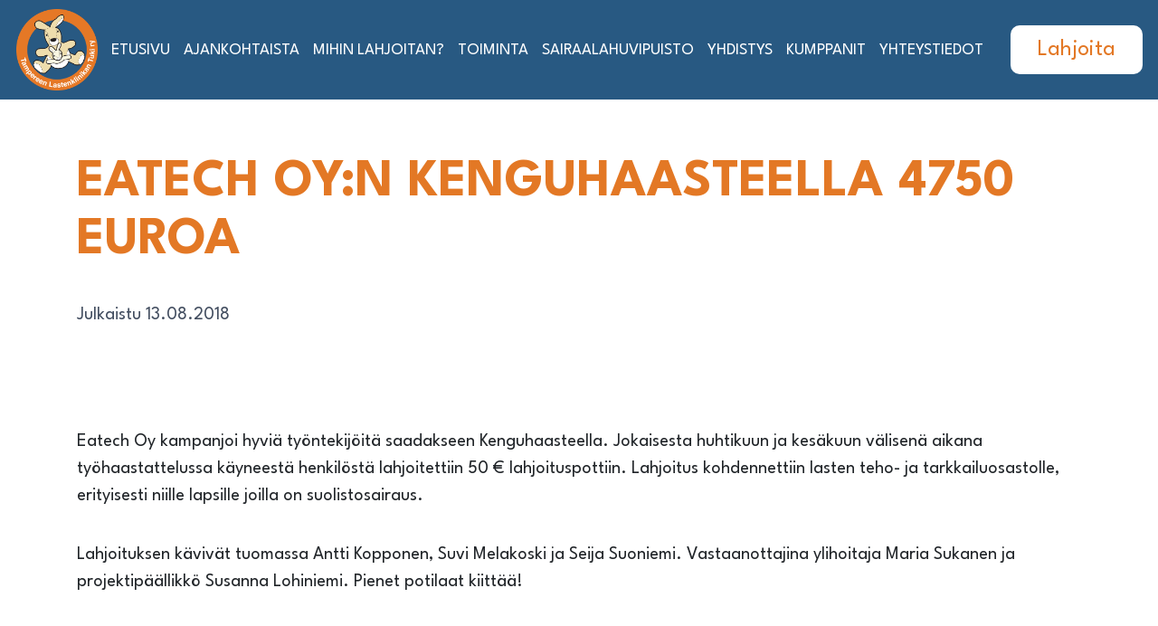

--- FILE ---
content_type: text/html; charset=UTF-8
request_url: https://lahjoitalapsille.fi/eatech-oyn-kenguhaasteella-4750-euroa/
body_size: 8422
content:
    <!DOCTYPE html>
    <html lang="fi" class="no-js">

    <head>
        <meta charset="UTF-8">
        <meta name="viewport" content="width=device-width, initial-scale=1">
        <link rel="apple-touch-icon" sizes="180x180" href="https://tampereenlastenklinikantuki.fi/wp-content/themes/TaLaTu-2022/dist/images/favicon/apple-touch-icon.png">
		<link rel="icon" type="image/png" sizes="32x32" href="https://tampereenlastenklinikantuki.fi/wp-content/themes/TaLaTu-2022/dist/images/favicon/favicon-32x32.png">
		<link rel="icon" type="image/png" sizes="16x16" href="https://tampereenlastenklinikantuki.fi/wp-content/themes/TaLaTu-2022/dist/images/favicon/favicon-16x16.png">
		<link rel="manifest" href="https://tampereenlastenklinikantuki.fi/wp-content/themes/TaLaTu-2022/dist/images/favicon/site.webmanifest">
		<link rel="mask-icon" href="https://tampereenlastenklinikantuki.fi/wp-content/themes/TaLaTu-2022/dist/images/favicon/safari-pinned-tab.svg" color="#5bbad5">
		<meta name="msapplication-TileColor" content="#da532c">
		<meta name="theme-color" content="#ffffff">
		<link rel="profile" href="http://gmpg.org/xfn/11">
		<meta name='robots' content='index, follow, max-image-preview:large, max-snippet:-1, max-video-preview:-1' />

	<!-- This site is optimized with the Yoast SEO plugin v25.0 - https://yoast.com/wordpress/plugins/seo/ -->
	<title>EATECH Oy:n Kenguhaasteella 4750 euroa &#8211; Tampereen Lastenklinikan Tuki ry</title>
	<link rel="canonical" href="https://tampereenlastenklinikantuki.fi/eatech-oyn-kenguhaasteella-4750-euroa/" />
	<meta property="og:locale" content="fi_FI" />
	<meta property="og:type" content="article" />
	<meta property="og:title" content="EATECH Oy:n Kenguhaasteella 4750 euroa &#8211; Tampereen Lastenklinikan Tuki ry" />
	<meta property="og:description" content="Eatech Oy kampanjoi hyviä työntekijöitä saadakseen Kenguhaasteella. Jokaisesta huhtikuun ja kesäkuun välisenä aikana työhaastattelussa käyneestä henkilöstä lahjoitettiin 50 € lahjoituspottiin. Lahjoitus kohdennettiin lasten teho- ja tarkkailuosastolle, erityisesti niille lapsille joilla on suolistosairaus. Lahjoituksen kävivät tuomassa Antti Kopponen, Suvi Melakoski ja Seija Suoniemi. Vastaanottajina ylihoitaja Maria Sukanen ja projektipäällikkö Susanna Lohiniemi. Pienet potilaat kiittää!" />
	<meta property="og:url" content="https://tampereenlastenklinikantuki.fi/eatech-oyn-kenguhaasteella-4750-euroa/" />
	<meta property="og:site_name" content="Tampereen Lastenklinikan Tuki ry" />
	<meta property="article:publisher" content="https://www.facebook.com/lahjoitalapsille" />
	<meta property="article:published_time" content="2018-08-13T14:04:45+00:00" />
	<meta property="article:modified_time" content="2022-11-28T08:24:16+00:00" />
	<meta name="author" content="admin" />
	<meta name="twitter:card" content="summary_large_image" />
	<meta name="twitter:label1" content="Kirjoittanut" />
	<meta name="twitter:data1" content="admin" />
	<script type="application/ld+json" class="yoast-schema-graph">{"@context":"https://schema.org","@graph":[{"@type":"Article","@id":"https://tampereenlastenklinikantuki.fi/eatech-oyn-kenguhaasteella-4750-euroa/#article","isPartOf":{"@id":"https://tampereenlastenklinikantuki.fi/eatech-oyn-kenguhaasteella-4750-euroa/"},"author":{"name":"admin","@id":"https://tampereenlastenklinikantuki.fi/#/schema/person/1260685c5aa57ec15c6938f792731dfd"},"headline":"EATECH Oy:n Kenguhaasteella 4750 euroa","datePublished":"2018-08-13T14:04:45+00:00","dateModified":"2022-11-28T08:24:16+00:00","mainEntityOfPage":{"@id":"https://tampereenlastenklinikantuki.fi/eatech-oyn-kenguhaasteella-4750-euroa/"},"wordCount":66,"publisher":{"@id":"https://tampereenlastenklinikantuki.fi/#organization"},"articleSection":["Uutiset"],"inLanguage":"fi"},{"@type":"WebPage","@id":"https://tampereenlastenklinikantuki.fi/eatech-oyn-kenguhaasteella-4750-euroa/","url":"https://tampereenlastenklinikantuki.fi/eatech-oyn-kenguhaasteella-4750-euroa/","name":"EATECH Oy:n Kenguhaasteella 4750 euroa &#8211; Tampereen Lastenklinikan Tuki ry","isPartOf":{"@id":"https://tampereenlastenklinikantuki.fi/#website"},"datePublished":"2018-08-13T14:04:45+00:00","dateModified":"2022-11-28T08:24:16+00:00","breadcrumb":{"@id":"https://tampereenlastenklinikantuki.fi/eatech-oyn-kenguhaasteella-4750-euroa/#breadcrumb"},"inLanguage":"fi","potentialAction":[{"@type":"ReadAction","target":["https://tampereenlastenklinikantuki.fi/eatech-oyn-kenguhaasteella-4750-euroa/"]}]},{"@type":"BreadcrumbList","@id":"https://tampereenlastenklinikantuki.fi/eatech-oyn-kenguhaasteella-4750-euroa/#breadcrumb","itemListElement":[{"@type":"ListItem","position":1,"name":"Etusivu","item":"https://tampereenlastenklinikantuki.fi/"},{"@type":"ListItem","position":2,"name":"EATECH Oy:n Kenguhaasteella 4750 euroa"}]},{"@type":"WebSite","@id":"https://tampereenlastenklinikantuki.fi/#website","url":"https://tampereenlastenklinikantuki.fi/","name":"Tampereen Lastenklinikan Tuki ry","description":"Tehdään pienestä suurta yhdessä","publisher":{"@id":"https://tampereenlastenklinikantuki.fi/#organization"},"potentialAction":[{"@type":"SearchAction","target":{"@type":"EntryPoint","urlTemplate":"https://tampereenlastenklinikantuki.fi/?s={search_term_string}"},"query-input":{"@type":"PropertyValueSpecification","valueRequired":true,"valueName":"search_term_string"}}],"inLanguage":"fi"},{"@type":"Organization","@id":"https://tampereenlastenklinikantuki.fi/#organization","name":"Tampereen Lastenklinikan Tuki ry","url":"https://tampereenlastenklinikantuki.fi/","logo":{"@type":"ImageObject","inLanguage":"fi","@id":"https://tampereenlastenklinikantuki.fi/#/schema/logo/image/","url":"https://tampereenlastenklinikantuki.fi/wp-content/uploads/2022/11/talatu-logo.png","contentUrl":"https://tampereenlastenklinikantuki.fi/wp-content/uploads/2022/11/talatu-logo.png","width":160,"height":160,"caption":"Tampereen Lastenklinikan Tuki ry"},"image":{"@id":"https://tampereenlastenklinikantuki.fi/#/schema/logo/image/"},"sameAs":["https://www.facebook.com/lahjoitalapsille","https://www.instagram.com/pienetpotilaat/","https://www.linkedin.com/company/tampereen-lastenklinikan-tuki/"]},{"@type":"Person","@id":"https://tampereenlastenklinikantuki.fi/#/schema/person/1260685c5aa57ec15c6938f792731dfd","name":"admin","image":{"@type":"ImageObject","inLanguage":"fi","@id":"https://tampereenlastenklinikantuki.fi/#/schema/person/image/","url":"https://secure.gravatar.com/avatar/9b0afbb1728d5cc192b623c4413d4d9063e1c6639e9b07cde7c320a5b7d40f0b?s=96&d=mm&r=g","contentUrl":"https://secure.gravatar.com/avatar/9b0afbb1728d5cc192b623c4413d4d9063e1c6639e9b07cde7c320a5b7d40f0b?s=96&d=mm&r=g","caption":"admin"},"sameAs":["https://tampereenlastenklinikantuki.fi"]}]}</script>
	<!-- / Yoast SEO plugin. -->


<link rel='dns-prefetch' href='//tampereenlastenklinikantuki.fi' />
<style id='wp-img-auto-sizes-contain-inline-css' type='text/css'>
img:is([sizes=auto i],[sizes^="auto," i]){contain-intrinsic-size:3000px 1500px}
/*# sourceURL=wp-img-auto-sizes-contain-inline-css */
</style>
<link rel='stylesheet' id='sbi_styles-css' href='https://tampereenlastenklinikantuki.fi/wp-content/plugins/instagram-feed-pro/css/sbi-styles.min.css?ver=6.8.1' type='text/css' media='all' />
<style id='wp-block-library-inline-css' type='text/css'>
:root{--wp-block-synced-color:#7a00df;--wp-block-synced-color--rgb:122,0,223;--wp-bound-block-color:var(--wp-block-synced-color);--wp-editor-canvas-background:#ddd;--wp-admin-theme-color:#007cba;--wp-admin-theme-color--rgb:0,124,186;--wp-admin-theme-color-darker-10:#006ba1;--wp-admin-theme-color-darker-10--rgb:0,107,160.5;--wp-admin-theme-color-darker-20:#005a87;--wp-admin-theme-color-darker-20--rgb:0,90,135;--wp-admin-border-width-focus:2px}@media (min-resolution:192dpi){:root{--wp-admin-border-width-focus:1.5px}}.wp-element-button{cursor:pointer}:root .has-very-light-gray-background-color{background-color:#eee}:root .has-very-dark-gray-background-color{background-color:#313131}:root .has-very-light-gray-color{color:#eee}:root .has-very-dark-gray-color{color:#313131}:root .has-vivid-green-cyan-to-vivid-cyan-blue-gradient-background{background:linear-gradient(135deg,#00d084,#0693e3)}:root .has-purple-crush-gradient-background{background:linear-gradient(135deg,#34e2e4,#4721fb 50%,#ab1dfe)}:root .has-hazy-dawn-gradient-background{background:linear-gradient(135deg,#faaca8,#dad0ec)}:root .has-subdued-olive-gradient-background{background:linear-gradient(135deg,#fafae1,#67a671)}:root .has-atomic-cream-gradient-background{background:linear-gradient(135deg,#fdd79a,#004a59)}:root .has-nightshade-gradient-background{background:linear-gradient(135deg,#330968,#31cdcf)}:root .has-midnight-gradient-background{background:linear-gradient(135deg,#020381,#2874fc)}:root{--wp--preset--font-size--normal:16px;--wp--preset--font-size--huge:42px}.has-regular-font-size{font-size:1em}.has-larger-font-size{font-size:2.625em}.has-normal-font-size{font-size:var(--wp--preset--font-size--normal)}.has-huge-font-size{font-size:var(--wp--preset--font-size--huge)}.has-text-align-center{text-align:center}.has-text-align-left{text-align:left}.has-text-align-right{text-align:right}.has-fit-text{white-space:nowrap!important}#end-resizable-editor-section{display:none}.aligncenter{clear:both}.items-justified-left{justify-content:flex-start}.items-justified-center{justify-content:center}.items-justified-right{justify-content:flex-end}.items-justified-space-between{justify-content:space-between}.screen-reader-text{border:0;clip-path:inset(50%);height:1px;margin:-1px;overflow:hidden;padding:0;position:absolute;width:1px;word-wrap:normal!important}.screen-reader-text:focus{background-color:#ddd;clip-path:none;color:#444;display:block;font-size:1em;height:auto;left:5px;line-height:normal;padding:15px 23px 14px;text-decoration:none;top:5px;width:auto;z-index:100000}html :where(.has-border-color){border-style:solid}html :where([style*=border-top-color]){border-top-style:solid}html :where([style*=border-right-color]){border-right-style:solid}html :where([style*=border-bottom-color]){border-bottom-style:solid}html :where([style*=border-left-color]){border-left-style:solid}html :where([style*=border-width]){border-style:solid}html :where([style*=border-top-width]){border-top-style:solid}html :where([style*=border-right-width]){border-right-style:solid}html :where([style*=border-bottom-width]){border-bottom-style:solid}html :where([style*=border-left-width]){border-left-style:solid}html :where(img[class*=wp-image-]){height:auto;max-width:100%}:where(figure){margin:0 0 1em}html :where(.is-position-sticky){--wp-admin--admin-bar--position-offset:var(--wp-admin--admin-bar--height,0px)}@media screen and (max-width:600px){html :where(.is-position-sticky){--wp-admin--admin-bar--position-offset:0px}}

/*# sourceURL=wp-block-library-inline-css */
</style><style id='global-styles-inline-css' type='text/css'>
:root{--wp--preset--aspect-ratio--square: 1;--wp--preset--aspect-ratio--4-3: 4/3;--wp--preset--aspect-ratio--3-4: 3/4;--wp--preset--aspect-ratio--3-2: 3/2;--wp--preset--aspect-ratio--2-3: 2/3;--wp--preset--aspect-ratio--16-9: 16/9;--wp--preset--aspect-ratio--9-16: 9/16;--wp--preset--color--black: #000000;--wp--preset--color--cyan-bluish-gray: #abb8c3;--wp--preset--color--white: #ffffff;--wp--preset--color--pale-pink: #f78da7;--wp--preset--color--vivid-red: #cf2e2e;--wp--preset--color--luminous-vivid-orange: #ff6900;--wp--preset--color--luminous-vivid-amber: #fcb900;--wp--preset--color--light-green-cyan: #7bdcb5;--wp--preset--color--vivid-green-cyan: #00d084;--wp--preset--color--pale-cyan-blue: #8ed1fc;--wp--preset--color--vivid-cyan-blue: #0693e3;--wp--preset--color--vivid-purple: #9b51e0;--wp--preset--color--primary: steelblue;--wp--preset--color--secondary: tomato;--wp--preset--color--tertiary: snow;--wp--preset--gradient--vivid-cyan-blue-to-vivid-purple: linear-gradient(135deg,rgb(6,147,227) 0%,rgb(155,81,224) 100%);--wp--preset--gradient--light-green-cyan-to-vivid-green-cyan: linear-gradient(135deg,rgb(122,220,180) 0%,rgb(0,208,130) 100%);--wp--preset--gradient--luminous-vivid-amber-to-luminous-vivid-orange: linear-gradient(135deg,rgb(252,185,0) 0%,rgb(255,105,0) 100%);--wp--preset--gradient--luminous-vivid-orange-to-vivid-red: linear-gradient(135deg,rgb(255,105,0) 0%,rgb(207,46,46) 100%);--wp--preset--gradient--very-light-gray-to-cyan-bluish-gray: linear-gradient(135deg,rgb(238,238,238) 0%,rgb(169,184,195) 100%);--wp--preset--gradient--cool-to-warm-spectrum: linear-gradient(135deg,rgb(74,234,220) 0%,rgb(151,120,209) 20%,rgb(207,42,186) 40%,rgb(238,44,130) 60%,rgb(251,105,98) 80%,rgb(254,248,76) 100%);--wp--preset--gradient--blush-light-purple: linear-gradient(135deg,rgb(255,206,236) 0%,rgb(152,150,240) 100%);--wp--preset--gradient--blush-bordeaux: linear-gradient(135deg,rgb(254,205,165) 0%,rgb(254,45,45) 50%,rgb(107,0,62) 100%);--wp--preset--gradient--luminous-dusk: linear-gradient(135deg,rgb(255,203,112) 0%,rgb(199,81,192) 50%,rgb(65,88,208) 100%);--wp--preset--gradient--pale-ocean: linear-gradient(135deg,rgb(255,245,203) 0%,rgb(182,227,212) 50%,rgb(51,167,181) 100%);--wp--preset--gradient--electric-grass: linear-gradient(135deg,rgb(202,248,128) 0%,rgb(113,206,126) 100%);--wp--preset--gradient--midnight: linear-gradient(135deg,rgb(2,3,129) 0%,rgb(40,116,252) 100%);--wp--preset--font-size--small: 13px;--wp--preset--font-size--medium: 20px;--wp--preset--font-size--large: 36px;--wp--preset--font-size--x-large: 42px;--wp--preset--font-size--normal: 16px;--wp--preset--spacing--20: 0.44rem;--wp--preset--spacing--30: 0.67rem;--wp--preset--spacing--40: 1rem;--wp--preset--spacing--50: 1.5rem;--wp--preset--spacing--60: 2.25rem;--wp--preset--spacing--70: 3.38rem;--wp--preset--spacing--80: 5.06rem;--wp--preset--shadow--natural: 6px 6px 9px rgba(0, 0, 0, 0.2);--wp--preset--shadow--deep: 12px 12px 50px rgba(0, 0, 0, 0.4);--wp--preset--shadow--sharp: 6px 6px 0px rgba(0, 0, 0, 0.2);--wp--preset--shadow--outlined: 6px 6px 0px -3px rgb(255, 255, 255), 6px 6px rgb(0, 0, 0);--wp--preset--shadow--crisp: 6px 6px 0px rgb(0, 0, 0);}:where(.is-layout-flex){gap: 0.5em;}:where(.is-layout-grid){gap: 0.5em;}body .is-layout-flex{display: flex;}.is-layout-flex{flex-wrap: wrap;align-items: center;}.is-layout-flex > :is(*, div){margin: 0;}body .is-layout-grid{display: grid;}.is-layout-grid > :is(*, div){margin: 0;}:where(.wp-block-columns.is-layout-flex){gap: 2em;}:where(.wp-block-columns.is-layout-grid){gap: 2em;}:where(.wp-block-post-template.is-layout-flex){gap: 1.25em;}:where(.wp-block-post-template.is-layout-grid){gap: 1.25em;}.has-black-color{color: var(--wp--preset--color--black) !important;}.has-cyan-bluish-gray-color{color: var(--wp--preset--color--cyan-bluish-gray) !important;}.has-white-color{color: var(--wp--preset--color--white) !important;}.has-pale-pink-color{color: var(--wp--preset--color--pale-pink) !important;}.has-vivid-red-color{color: var(--wp--preset--color--vivid-red) !important;}.has-luminous-vivid-orange-color{color: var(--wp--preset--color--luminous-vivid-orange) !important;}.has-luminous-vivid-amber-color{color: var(--wp--preset--color--luminous-vivid-amber) !important;}.has-light-green-cyan-color{color: var(--wp--preset--color--light-green-cyan) !important;}.has-vivid-green-cyan-color{color: var(--wp--preset--color--vivid-green-cyan) !important;}.has-pale-cyan-blue-color{color: var(--wp--preset--color--pale-cyan-blue) !important;}.has-vivid-cyan-blue-color{color: var(--wp--preset--color--vivid-cyan-blue) !important;}.has-vivid-purple-color{color: var(--wp--preset--color--vivid-purple) !important;}.has-black-background-color{background-color: var(--wp--preset--color--black) !important;}.has-cyan-bluish-gray-background-color{background-color: var(--wp--preset--color--cyan-bluish-gray) !important;}.has-white-background-color{background-color: var(--wp--preset--color--white) !important;}.has-pale-pink-background-color{background-color: var(--wp--preset--color--pale-pink) !important;}.has-vivid-red-background-color{background-color: var(--wp--preset--color--vivid-red) !important;}.has-luminous-vivid-orange-background-color{background-color: var(--wp--preset--color--luminous-vivid-orange) !important;}.has-luminous-vivid-amber-background-color{background-color: var(--wp--preset--color--luminous-vivid-amber) !important;}.has-light-green-cyan-background-color{background-color: var(--wp--preset--color--light-green-cyan) !important;}.has-vivid-green-cyan-background-color{background-color: var(--wp--preset--color--vivid-green-cyan) !important;}.has-pale-cyan-blue-background-color{background-color: var(--wp--preset--color--pale-cyan-blue) !important;}.has-vivid-cyan-blue-background-color{background-color: var(--wp--preset--color--vivid-cyan-blue) !important;}.has-vivid-purple-background-color{background-color: var(--wp--preset--color--vivid-purple) !important;}.has-black-border-color{border-color: var(--wp--preset--color--black) !important;}.has-cyan-bluish-gray-border-color{border-color: var(--wp--preset--color--cyan-bluish-gray) !important;}.has-white-border-color{border-color: var(--wp--preset--color--white) !important;}.has-pale-pink-border-color{border-color: var(--wp--preset--color--pale-pink) !important;}.has-vivid-red-border-color{border-color: var(--wp--preset--color--vivid-red) !important;}.has-luminous-vivid-orange-border-color{border-color: var(--wp--preset--color--luminous-vivid-orange) !important;}.has-luminous-vivid-amber-border-color{border-color: var(--wp--preset--color--luminous-vivid-amber) !important;}.has-light-green-cyan-border-color{border-color: var(--wp--preset--color--light-green-cyan) !important;}.has-vivid-green-cyan-border-color{border-color: var(--wp--preset--color--vivid-green-cyan) !important;}.has-pale-cyan-blue-border-color{border-color: var(--wp--preset--color--pale-cyan-blue) !important;}.has-vivid-cyan-blue-border-color{border-color: var(--wp--preset--color--vivid-cyan-blue) !important;}.has-vivid-purple-border-color{border-color: var(--wp--preset--color--vivid-purple) !important;}.has-vivid-cyan-blue-to-vivid-purple-gradient-background{background: var(--wp--preset--gradient--vivid-cyan-blue-to-vivid-purple) !important;}.has-light-green-cyan-to-vivid-green-cyan-gradient-background{background: var(--wp--preset--gradient--light-green-cyan-to-vivid-green-cyan) !important;}.has-luminous-vivid-amber-to-luminous-vivid-orange-gradient-background{background: var(--wp--preset--gradient--luminous-vivid-amber-to-luminous-vivid-orange) !important;}.has-luminous-vivid-orange-to-vivid-red-gradient-background{background: var(--wp--preset--gradient--luminous-vivid-orange-to-vivid-red) !important;}.has-very-light-gray-to-cyan-bluish-gray-gradient-background{background: var(--wp--preset--gradient--very-light-gray-to-cyan-bluish-gray) !important;}.has-cool-to-warm-spectrum-gradient-background{background: var(--wp--preset--gradient--cool-to-warm-spectrum) !important;}.has-blush-light-purple-gradient-background{background: var(--wp--preset--gradient--blush-light-purple) !important;}.has-blush-bordeaux-gradient-background{background: var(--wp--preset--gradient--blush-bordeaux) !important;}.has-luminous-dusk-gradient-background{background: var(--wp--preset--gradient--luminous-dusk) !important;}.has-pale-ocean-gradient-background{background: var(--wp--preset--gradient--pale-ocean) !important;}.has-electric-grass-gradient-background{background: var(--wp--preset--gradient--electric-grass) !important;}.has-midnight-gradient-background{background: var(--wp--preset--gradient--midnight) !important;}.has-small-font-size{font-size: var(--wp--preset--font-size--small) !important;}.has-medium-font-size{font-size: var(--wp--preset--font-size--medium) !important;}.has-large-font-size{font-size: var(--wp--preset--font-size--large) !important;}.has-x-large-font-size{font-size: var(--wp--preset--font-size--x-large) !important;}
/*# sourceURL=global-styles-inline-css */
</style>

<style id='classic-theme-styles-inline-css' type='text/css'>
/*! This file is auto-generated */
.wp-block-button__link{color:#fff;background-color:#32373c;border-radius:9999px;box-shadow:none;text-decoration:none;padding:calc(.667em + 2px) calc(1.333em + 2px);font-size:1.125em}.wp-block-file__button{background:#32373c;color:#fff;text-decoration:none}
/*# sourceURL=/wp-includes/css/classic-themes.min.css */
</style>
<link rel='stylesheet' id='talatulahjoitukset-css' href='https://tampereenlastenklinikantuki.fi/wp-content/plugins/valleyofcode-talatu-lahjoitukset-bdc3ef3c3a65/public/css/talatulahjoitukset-public.css?ver=1.0.0' type='text/css' media='all' />
<link rel='stylesheet' id='snow-styles-css' href='https://tampereenlastenklinikantuki.fi/wp-content/themes/TaLaTu-2022/style.css?ver=1678788621' type='text/css' media='all' />
<script src="https://tampereenlastenklinikantuki.fi/wp-includes/js/jquery/jquery.min.js?ver=3.7.1" id="jquery-core-js"></script>
<script src="https://tampereenlastenklinikantuki.fi/wp-includes/js/jquery/jquery-migrate.min.js?ver=3.4.1" id="jquery-migrate-js"></script>
<script src="https://tampereenlastenklinikantuki.fi/wp-content/plugins/valleyofcode-talatu-lahjoitukset-bdc3ef3c3a65/public/js/talatulahjoitukset-public.js?ver=1.0.0" id="talatulahjoitukset-js"></script>
<script src="https://tampereenlastenklinikantuki.fi/wp-content/themes/TaLaTu-2022/dist/js/loader.js?ver=1678788621" id="loader-js"></script>
<script src="https://tampereenlastenklinikantuki.fi/wp-content/themes/TaLaTu-2022/dist/vendor/bootstrap.bundle.min.js?ver=1678788621&#039; defer=&#039;defer" id="bootstrap-js"></script>
<script src="https://tampereenlastenklinikantuki.fi/wp-content/themes/TaLaTu-2022/dist/js/main.js?ver=1699871444&#039; defer=&#039;defer" id="custom-js"></script>
<link rel="apple-touch-icon" sizes="152x152" href="/wp-content/uploads/fbrfg/apple-touch-icon.png">
<link rel="icon" type="image/png" sizes="32x32" href="/wp-content/uploads/fbrfg/favicon-32x32.png">
<link rel="icon" type="image/png" sizes="16x16" href="/wp-content/uploads/fbrfg/favicon-16x16.png">
<link rel="manifest" href="/wp-content/uploads/fbrfg/site.webmanifest">
<link rel="mask-icon" href="/wp-content/uploads/fbrfg/safari-pinned-tab.svg" color="#5bbad5">
<link rel="shortcut icon" href="/wp-content/uploads/fbrfg/favicon.ico">
<meta name="msapplication-TileColor" content="#da532c">
<meta name="msapplication-config" content="/wp-content/uploads/fbrfg/browserconfig.xml">
<meta name="theme-color" content="#ffffff">				<!-- Matomo -->
		<script>
		  var _paq = window._paq = window._paq || [];
		  /* tracker methods like "setCustomDimension" should be called before "trackPageView" */
		  _paq.push(['trackPageView']);
		  _paq.push(['enableLinkTracking']);
		  (function() {
			var u="https://matomo.jj-net.com/";
			_paq.push(['setTrackerUrl', u+'matomo.php']);
			_paq.push(['setSiteId', '43']);
			var d=document, g=d.createElement('script'), s=d.getElementsByTagName('script')[0];
			g.async=true; g.src=u+'matomo.js'; s.parentNode.insertBefore(g,s);
		  })();
		</script>
		<!-- End Matomo Code -->			
    </head>
<body class="wp-singular post-template-default single single-post postid-2519 single-format-standard wp-embed-responsive wp-theme-TaLaTu-2022">

	<div id="loader" style="
            display: block;
            background-color: #fff; 
            position: fixed;
            z-index: 105;
            top: 0;
            left: 0;
            width: 100%;
            height: 100%;">
		<svg xmlns="http://www.w3.org/2000/svg" viewBox="0 0 100 100">
			<path fill="#000" d="M73 50c0-12.7-10.3-23-23-23S27 37.3 27 50m3.9 0c0-10.5 8.5-19.1 19.1-19.1S69.1 39.5 69.1 50"></path>
		</svg>
	</div>

	
<!--[if lt IE 8]>
	<p class="browser-outdated text-center">
		You are using an <strong>outdated</strong> browser. Please <a href="http://browsehappy.com/?locale=en" target="_blank">upgrade your browser</a> to improve your experience.
	</p>
<![endif]-->

<noscript>
	<p class="browser-outdated text-center">
		You are using a browser with JavaScript <strong>disabled</strong>. Here's how to <a href="https://www.enable-javascript.com/" target="_blank">enable JavaScript</a> on your browser to improve your experience.
	</p>
</noscript>
	<a class="skip-link screen-readers" href="#content">Siirry sisältöön</a>

	<header class="page-header navbar navbar-expand-lg p-0 py-lg-2 px-lg-3 p-xl-2 m-0 d-block d-xl-flex justify-content-xl-around">

		<div class="nav-top p-3 p-lg-0 d-inline-block">
			<a href="https://tampereenlastenklinikantuki.fi" class="navbar-brand p-0 m-0">
				<img src="https://tampereenlastenklinikantuki.fi/wp-content/themes/TaLaTu-2022/dist/images/talatu-logo.png" alt="Tampereen Lastenklinikan Tuki ry" class="logo-image">
			</a>

										<button class="menu-button m-4 p-0 border-0 d-block d-xl-none position-absolute">
					<span class="d-block position-absolute"></span>
					<span class="d-block position-absolute"></span>
					<span class="d-block position-absolute"></span>
					<span class="d-block position-absolute"></span>
				</button>
					</div>

							<div id="site-header-menu" class="site-header-menu d-xl-block text-uppercase font-weight-bold">
				<nav id="site-navigation" class="main-navigation d-xl-flex align-items-center" aria-label="Primary Menu">

					<div class="menu-paavalikko-container"><ul id="menu-paavalikko" class="menu"><li id="menu-item-2693" class="menu-item menu-item-type-post_type menu-item-object-page menu-item-home menu-item-2693"><a href="https://tampereenlastenklinikantuki.fi/">Etusivu</a></li>
<li id="menu-item-2694" class="menu-item menu-item-type-post_type menu-item-object-page menu-item-2694"><a href="https://tampereenlastenklinikantuki.fi/ajankohtaista/">Ajankohtaista</a></li>
<li id="menu-item-2695" class="menu-item menu-item-type-post_type menu-item-object-page menu-item-2695"><a href="https://tampereenlastenklinikantuki.fi/mihin-lahjoitan/">Mihin lahjoitan?</a></li>
<li id="menu-item-2696" class="menu-item menu-item-type-post_type menu-item-object-page menu-item-2696"><a href="https://tampereenlastenklinikantuki.fi/toiminta/">Toiminta</a></li>
<li id="menu-item-2994" class="menu-item menu-item-type-post_type menu-item-object-page menu-item-2994"><a href="https://tampereenlastenklinikantuki.fi/sairaalahuvipuisto/">Sairaalahuvipuisto</a></li>
<li id="menu-item-2697" class="menu-item menu-item-type-post_type menu-item-object-page menu-item-2697"><a href="https://tampereenlastenklinikantuki.fi/yhdistys/">Yhdistys</a></li>
<li id="menu-item-2698" class="menu-item menu-item-type-post_type menu-item-object-page menu-item-2698"><a href="https://tampereenlastenklinikantuki.fi/kumppanit/">Kumppanit</a></li>
<li id="menu-item-2709" class="menu-item menu-item-type-post_type menu-item-object-page menu-item-2709"><a href="https://tampereenlastenklinikantuki.fi/yhteystiedot/">Yhteystiedot</a></li>
</ul></div>
										<!--<div class="nav-search d-block d-lg-inline-block text-center">
						<form class="search-box d-inline-block position-relative" method="get" action="https://tampereenlastenklinikantuki.fi/">
							<input type="text" name="s" value="" placeholder=" " autocomplete="off" class="w-100 h-100 m-0 float-left align-top border-0 font-weight-normal" /><span class="close-nav-search position-absolute d-flex justify-content-center align-items-center"></span>
						</form>
					</div>-->
					
					<div class="nav-cta d-block d-xl-none mt-3">
						<a class="button button-white" style="color:#e37825" href="/lahjoita">Lahjoita</a>
					</div>

				</nav>
			</div>
			

		<div class="nav-cta d-none d-xl-block">
			<a class="button button-white" href="/lahjoita">Lahjoita</a>
		</div>

	</header>

		
		
		 

<section class="banner single-banner position-relative d-flex align-items-center justify-content-start py-5">
	<div class="container">
		<div class="row">
			<div class="col col-xs-12 col-xxl-10 offset-xxl-1">
				<div class="banner-content position-relative">
										<h1 class="pb-3">EATECH Oy:n Kenguhaasteella 4750 euroa</h1>
				</div>
			</div>
		</div>
		<div class="row">
			<div class="col col-xs-12 col-xxl-10 offset-xxl-1">
				<p class="pt-1 pb-2 font-family-mono label">Julkaistu 13.08.2018</p>
			</div>
		</div>
		<div class="row banner-img-row">
			<div class="col col-xs-12 col-xxl-10 offset-xxl-1 banner-img pt-2">
				            </div>
		</div>
	</div>
</section>

	
		<main id="content" class="content">	
<article class="py-3 single">
	<div class="container">
		<div class="row pb-3">		
			<div class="col col-12 article-content">
					<p>Eatech Oy kampanjoi hyviä työntekijöitä saadakseen Kenguhaasteella. Jokaisesta huhtikuun ja kesäkuun välisenä aikana työhaastattelussa käyneestä henkilöstä lahjoitettiin 50 € lahjoituspottiin. Lahjoitus kohdennettiin lasten teho- ja tarkkailuosastolle, erityisesti niille lapsille joilla on suolistosairaus.</p>
<p>Lahjoituksen kävivät tuomassa Antti Kopponen, Suvi Melakoski ja Seija Suoniemi. Vastaanottajina ylihoitaja Maria Sukanen ja  projektipäällikkö Susanna Lohiniemi. Pienet potilaat kiittää!</p>
			</div>
		</div>

		<div class="row py-3">
						<div class="col col-12 py-3">
				<h3>Lue myös:</h3>
				<ul class="py-2 read-also">
												<li class="py-1" class="post-4050 post type-post status-publish format-standard has-post-thumbnail hentry category-uutiset tag-kesaduuniopnpiikkiin tag-kesatyo tag-rekry tag-sairaalahuvipuisto tag-tyopaikka" id="post-4050">
								<a class="post-link" href="https://tampereenlastenklinikantuki.fi/kesaduuni-opn-piikkiin/">Kesäduuni Op:n piikkiin</a>
							</li>
													<li class="py-1" class="post-3910 post type-post status-publish format-standard has-post-thumbnail hentry category-uutiset tag-hyvantekevaisyys tag-lahjoitus tag-ravit tag-tapahtuma tag-urheilu" id="post-3910">
								<a class="post-link" href="https://tampereenlastenklinikantuki.fi/tallaisen-potin-stonecapes-violet-juoksi-hyvantekevaisyyteen-meille-merkittava-lahjoitus/">Tällaisen potin Stonecapes Violet juoksi hyväntekeväisyyteen – ”Meille merkittävä lahjoitus”</a>
							</li>
													<li class="py-1" class="post-3575 post type-post status-publish format-standard has-post-thumbnail hentry category-tapahtumat category-uutiset tag-hyvantekevaisyys tag-tapahtuma tag-voimaa-metsasta" id="post-3575">
								<a class="post-link" href="https://tampereenlastenklinikantuki.fi/voimaa-metsasta-hyvantekevaisyystapahtumalla-kerattiin-19700e-potti-tays-lasten-ja-nuorisopsykiatrian-yksikolle/">Voimaa Metsästä -hyväntekeväisyystapahtumalla kerättiin 19700€ potti Tays Lasten- ja nuorisopsykiatrian yksikölle</a>
							</li>
															</ul>
			</div>

			<div class="col col-12 text-center py-4">
				<a href="/ajankohtaista" class="button button-orange">Takaisin tarinoihin</a>
			</div>
		</div>
	</div>

</article>    </main><!-- /content -->

    
    <footer class="site-footer pt-3 bg-primary">
        <div class="container py-4">
            <div class="row">
                <div class="col-12 col-lg-6 footer-left">
                                            <div class="pb-3"><p><strong>Tampereen Lastenklinikan Tuki ry</strong><br />
<strong>Arvo Ylpön katu 6</strong><br />
<strong>33520 TAMPERE</strong><br />
<strong>Y-tunnus: 0982342-5</strong></p>
<p>Sähköpostimme ovat muotoa<br />
etunimi.sukunimi@tampereenlastenklinikantuki.fi</p>
<p><strong>FACEBOOK</strong><br />
<a href="https://www.facebook.com/tampereenlastenklinikantuki">@tampereenlastenklinikantuki</a></p>
<p><a href="https://www.facebook.com/kivaatekemistasairaalaarjenvastapainoksi">@kivaatekemistasairaalaarjenvastapainoksi</a></p>
<p><a href="https://www.facebook.com/profile.php?id=61553429651517">@sairaalahuvipuisto</a></p>
<p><strong>INSTAGRAM</strong><br />
<a href="https://www.instagram.com/pienetpotilaat/" target="_blank" rel="noopener">@pienetpotilaat</a></p>
<p><a href="https://www.instagram.com/kivaatekemista/" target="_blank" rel="noopener">@kivaatekemista</a></p>
<p><a href="https://www.instagram.com/sairaalahuvipuisto?igsh=MWlqNHUzNWUyNzdoaQ%3D%3D&amp;utm_source=qr">@sairaalahuvipuisto</a></p>
</div>
                                    </div>

                <div class="col-12 col-lg-6 footer-right">
                                            <div class="footer-right-text"><p>Voit järjestää tapahtuman tai tempauksen kanssamme.<br />
Ole yhteydessä!<!--more--></p>
</div>
                                        
                    <div class="d-flex image-text-container">
                                                                                    <div class="flex-column image-text-column py-3 pr-lg-3">
                                                                            <img src="https://tampereenlastenklinikantuki.fi/wp-content/uploads/2024/03/Susanna-2-Talatu-scaled-e1710406417405.jpg" alt="Toiminnanjohtaja Susanna Lohiniemi" />
                                    
                                                                            <div class="py-3"><p>Toiminnanjohtaja<br />
Susanna Lohiniemi<br />
puh 050 4311987</p>
</div>
                                                                    </div>           
                                                            <div class="flex-column image-text-column py-3 pr-lg-3">
                                                                            <img src="https://tampereenlastenklinikantuki.fi/wp-content/uploads/2024/03/Sanna-2-Talatu-scaled-e1710407446464.jpg" alt="Toimintakoordinaattori Sanna Maja" />
                                    
                                                                            <div class="py-3"><p><span style="display: inline-block; line-height: 1;">Toiminta­­koordinaattori</span><br />
Sanna Maja<br />
puh 050 5730891</p>
</div>
                                                                    </div>           
                                                            <div class="flex-column image-text-column py-3 pr-lg-3">
                                                                            <img src="https://tampereenlastenklinikantuki.fi/wp-content/uploads/2024/03/Anu-2-Talatu-scaled-e1710406718526.jpg" alt="Sairaalahuvipuistovastaava Anu Härkönen" />
                                    
                                                                            <div class="py-3"><p>Anu Härkönen</p>
</div>
                                                                    </div>           
                                                            <div class="flex-column image-text-column py-3 pr-lg-3">
                                                                            <img src="https://tampereenlastenklinikantuki.fi/wp-content/uploads/2025/09/IMG_8461-scaled.jpeg" alt="" />
                                    
                                                                            <div class="py-3"><p><span style="display: inline-block; line-height: 1;">Sairaalahuvipuisto­vastaava</span><br />
Veera Palonen<br />
puh 050 3876625</p>
</div>
                                                                    </div>           
                                                            <div class="flex-column image-text-column py-3 pr-lg-3">
                                    
                                                                            <div class="py-3"><p><span style="display: inline-block; line-height: 1;">Sairaalahuvipuisto­työntekijä</span></p>
<p>puh 044 4729796</p>
</div>
                                                                    </div>           
                                                                        </div>
                </div>
            </div>
        </div>
        
        <div class="container-fluid mw-100">
                            <div class="row footer-bottom py-4 px-3 px-md-5 px-lg-0 bg-septenary">
                    <div class="col-12 col-lg-10 offset-lg-1 offset-xxl-2 d-flex flex-column flex-lg-row p-0">
                        <div class="footer-logo py-2 px-1 py-lg-1 pr-lg-4"><img src="https://tampereenlastenklinikantuki.fi/wp-content/themes/TaLaTu-2022/dist/images/talatu-logo.png" alt="Tampereen lastenklinikan tuki ry" class="logo-image"></div>
                        <div class="flex-column py-3 px-1 py-lg-2 px-lg-3"><p><em>Rahankeräyksen järjestäjä: Tampereen Lastenklinikan Tuki ry. Arvo Ylpön katu 6, Tampere. Puhelin: 050 4311987. Lupanumero: RA/2021/1286.</em><br />
<em>Rahankeräyksellä kerätyt varat käytetään TAYS:n lapsipotilaiden hoitomahdollisuuksien, hoito-olosuhteiden, lasten kuntoutuksen ja kehityksen sekä sairaiden lasten vanhempien tukemiseen ja tiedottamiseen.</em></p>
<hr />
<p>Sivuston luonti ja ylläpito: Aava &amp; Bang ja JJ-Net Group</p>
</div>
                    </div>
                </div>
                    </div>
        
    </footer>


        
        <script type="speculationrules">
{"prefetch":[{"source":"document","where":{"and":[{"href_matches":"/*"},{"not":{"href_matches":["/wp-*.php","/wp-admin/*","/wp-content/uploads/*","/wp-content/*","/wp-content/plugins/*","/wp-content/themes/TaLaTu-2022/*","/*\\?(.+)"]}},{"not":{"selector_matches":"a[rel~=\"nofollow\"]"}},{"not":{"selector_matches":".no-prefetch, .no-prefetch a"}}]},"eagerness":"conservative"}]}
</script>
<!-- Custom Feeds for Instagram JS -->
<script type="text/javascript">
var sbiajaxurl = "https://tampereenlastenklinikantuki.fi/wp-admin/admin-ajax.php";

</script>
    </body>
</html>

--- FILE ---
content_type: text/css
request_url: https://tampereenlastenklinikantuki.fi/wp-content/plugins/valleyofcode-talatu-lahjoitukset-bdc3ef3c3a65/public/css/talatulahjoitukset-public.css?ver=1.0.0
body_size: 115
content:
/**
 * All of the CSS for your public-facing functionality should be
 * included in this file.
 */

.paytrail-providers {
  display: flex;
  flex-wrap: wrap;
  width:100%;
}

.paytrail-providers div {
  width: 20%;
}

.paytrail-providers div .payment-icon {
  border: none;
  width: 100%;
  display: block;
  background: none;
  margin-bottom: 2rem;
}

.donationMessage{
  padding-bottom: 2ch;
  border-radius: 25px;
}

--- FILE ---
content_type: text/css
request_url: https://tampereenlastenklinikantuki.fi/wp-content/themes/TaLaTu-2022/style.css?ver=1678788621
body_size: 101
content:
/*!
Theme Name: New Snö
Author: Bermuda
Author URI: https://bermuda.fi
Description: WordPress theme developed by Bermuda.
Version: 1.0
License: GNU General Public License v2 or later
License URI: http://www.gnu.org/licenses/gpl-2.0.html
*/
@import url('dist/styles/style.css');

--- FILE ---
content_type: application/javascript
request_url: https://tampereenlastenklinikantuki.fi/wp-content/plugins/valleyofcode-talatu-lahjoitukset-bdc3ef3c3a65/public/js/talatulahjoitukset-public.js?ver=1.0.0
body_size: 946
content:
(function( $ ) {
	'use strict';

	/**
	 * All of the code for your public-facing JavaScript source
	 * should reside in this file.
	 *
	 * Note: It has been assumed you will write jQuery code here, so the
	 * $ function reference has been prepared for usage within the scope
	 * of this function.
	 *
	 * This enables you to define handlers, for when the DOM is ready:
	 *
	 * $(function() {
	 *
	 * });
	 *
	 * When the window is loaded:
	 *
	 * $( window ).load(function() {
	 *
	 * });
	 *
	 * ...and/or other possibilities.
	 *
	 * Ideally, it is not considered best practise to attach more than a
	 * single DOM-ready or window-load handler for a particular page.
	 * Although scripts in the WordPress core, Plugins and Themes may be
	 * practising this, we should strive to set a better example in our own work.
	 */



	 $(document).ready(function() {

		 $("#form-donation").on('keypress', function (e){
			 let code = e.keyCode ? e.keyCode : e.which;
			 if(code.toString() == 13) {
					sendform();
			 }
		 });

		 $('.btn-number').on('click',function(e){
 			e.preventDefault();

 			let fieldName = $(this).attr('data-field');
 			let type = $(this).attr('data-type');
 			var input = $("input[name='"+fieldName+"']");
 			var currentVal = parseInt(input.val());
 			if (!isNaN(currentVal)) {
 				if(type == 'minus') {

 					if(currentVal > input.attr('min')) {
 						input.val(currentVal - 5).change();
 					}
 					if(parseInt(input.val()) == input.attr('min')) {
 						$(this).attr('disabled', true);
 					}
 				} else if(type == 'plus') {
 					input.val(currentVal + 5).change();
 				}
 			} else {
 				input.val(0);
 			}
 		});
		$('.input-number').on('focusin',function(){
			$(this).data('oldValue', jQuery(this).val());
		});
		$('.input-number').on('change',function() {

			let minValue =  parseInt($(this).attr('min'));
			let maxValue =  parseInt($(this).attr('max'));
			let valueCurrent = parseInt($(this).val());

			let name = $(this).attr('name');
			if(valueCurrent >= minValue) {
				$(".btn-number[data-type='minus'][data-field='"+name+"']").removeAttr('disabled')
			} else {
				alert('Lahjoituksen minimimäärä on 5 euroa');
				$(this).val($(this).data('oldValue'));
			}
		});

		$(".input-number").on('keydown', function (e) {
			if ($.inArray(e.keyCode, [46, 8, 9, 27, 13, 190]) !== -1 ||
				(e.keyCode == 65 && e.ctrlKey === true) ||
				(e.keyCode >= 35 && e.keyCode <= 39)) {
					 return;
			}
			if ((e.shiftKey || (e.keyCode < 48 || e.keyCode > 57)) && (e.keyCode < 96 || e.keyCode > 105)) {
				e.preventDefault();
			}
		});

	 });

})( jQuery );


--- FILE ---
content_type: application/javascript
request_url: https://tampereenlastenklinikantuki.fi/wp-content/themes/TaLaTu-2022/dist/js/main.js?ver=1699871444%27%20defer=%27defer
body_size: 1696
content:
"use strict";document.addEventListener("touchstart",function(){},!1);try{jQuery(window).scroll(function(){100<jQuery(window).scrollTop()?jQuery(".page-header").addClass("scrolling"):jQuery(".page-header").removeClass("scrolling")}).scroll()}catch(e){console.error(e)}function _typeof(e){return(_typeof="function"==typeof Symbol&&"symbol"==typeof Symbol.iterator?function(e){return typeof e}:function(e){return e&&"function"==typeof Symbol&&e.constructor===Symbol&&e!==Symbol.prototype?"symbol":typeof e})(e)}!function(n,c){function u(e){return"function"!=typeof c.createElement?c.createElement(e):m?c.createElementNS.call(c,"http://www.w3.org/2000/svg",e):c.createElement.apply(c,arguments)}var d=[],f=[],e={_version:"3.6.0",_config:{classPrefix:"",enableClasses:!0,enableJSClass:!0,usePrefixes:!0},_q:[],on:function(e,t){var n=this;setTimeout(function(){t(n[e])},0)},addTest:function(e,t,n){f.push({name:e,fn:t,options:n})},addAsyncTest:function(e){f.push({name:null,fn:e})}},p=function(){};p.prototype=e,p=new p;var h=c.documentElement,m="svg"===h.nodeName.toLowerCase(),o=e._config.usePrefixes?" -webkit- -moz- -o- -ms- ".split(" "):["",""];e._prefixes=o;var t,a,s,r,i=e.testStyles=function(e,t,n,o){var a,s,r,i="modernizr",l=u("div"),d=((r=c.body)||((r=u(m?"svg":"body")).fake=!0),r);if(parseInt(n,10))for(;n--;)(a=u("div")).id=o?o[n]:i+(n+1),l.appendChild(a);return(r=u("style")).type="text/css",r.id="s"+i,(d.fake?d:l).appendChild(r),d.appendChild(l),r.styleSheet?r.styleSheet.cssText=e:r.appendChild(c.createTextNode(e)),l.id=i,d.fake&&(d.style.background="",d.style.overflow="hidden",s=h.style.overflow,h.style.overflow="hidden",h.appendChild(d)),e=t(l,e),d.fake?(d.parentNode.removeChild(d),h.style.overflow=s,h.offsetHeight):l.parentNode.removeChild(l),!!e};p.addTest("touchevents",function(){var t,e;return"ontouchstart"in n||n.DocumentTouch&&c instanceof DocumentTouch?t=!0:(e=["@media (",o.join("touch-enabled),("),"heartz",")","{#modernizr{top:9px;position:absolute}}"].join(""),i(e,function(e){t=9===e.offsetTop})),t}),function(){var e,t,n,o,a,s,r,i,l;for(r in f)if(f.hasOwnProperty(r)){if(e=[],(t=f[r]).name&&(e.push(t.name.toLowerCase()),t.options&&t.options.aliases&&t.options.aliases.length))for(n=0;n<t.options.aliases.length;n++)e.push(t.options.aliases[n].toLowerCase());for(i=t.fn,l="function",o=_typeof(i)===l?t.fn():t.fn,a=0;a<e.length;a++)1===(s=e[a].split(".")).length?p[s[0]]=o:(!p[s[0]]||p[s[0]]instanceof Boolean||(p[s[0]]=new Boolean(p[s[0]])),p[s[0]][s[1]]=o),d.push((o?"":"no-")+s.join("-"))}}(),t=d,s=h.className,r=p._config.classPrefix||"",m&&(s=s.baseVal),p._config.enableJSClass&&(a=new RegExp("(^|\\s)"+r+"no-js(\\s|$)"),s=s.replace(a,"$1"+r+"js$2")),p._config.enableClasses&&(s+=" "+r+t.join(" "+r),m?h.className.baseVal=s:h.className=s),delete e.addTest,delete e.addAsyncTest;for(var l=0;l<p._q.length;l++)p._q[l]();n.Modernizr=p}(window,document),function(r){r(document).ready(function(){var e=jQuery(".page-header"),t=e.find(".menu-button"),n=e.find("#site-header-menu"),o=e.find("#site-navigation"),a="Expand child menu",s="Collapse child menu",e=r("<button />",{class:"dropdown-toggle","aria-expanded":!1}).append(r("<span />",{class:"screen-readers",text:a}));t.length&&(t.add(o).attr("aria-expanded","false"),t.on("click",function(){r(this).add(n).toggleClass("toggled-on"),r(this).add(o).attr("aria-expanded","false"===r(this).add(o).attr("aria-expanded")?"true":"false")})),r(".menu-item-has-children > a").after(e),n.find(".menu-item-has-children").attr("aria-haspopup","true"),n.find(".dropdown-toggle").click(function(e){var t=r(this).find(".screen-readers");e.preventDefault(),r(this).toggleClass("toggled-on"),r(this).nextAll(".sub-menu").toggleClass("toggled-on"),r(this).attr("aria-expanded","false"===r(this).attr("aria-expanded")?"true":"false"),t.text(t.text()===a?s:a)}),r(".sub-menu .menu-item-has-children").parent(".sub-menu").addClass("has-sub-menu")})}(jQuery),jQuery(document).ready(function(n){n(document).click(function(e){var t=n(".search-box input");t.is(e.target)||0!==t.has(e.target).length||t.is(":focus")?n(".nav-search").addClass("open"):n(".nav-search").removeClass("open")}),n(".search-box input").focus(function(){n(".nav-search").addClass("open")})}),jQuery(document).ready(function(t){var n=t("html, body");t("a.scroll").click(function(){var e=t(this).attr("href");return"#"!=e&&"#/"!=e&&n.animate({scrollTop:t(t.attr(this,"href")).offset().top},500),!1})});
//# sourceMappingURL=main.js.map
